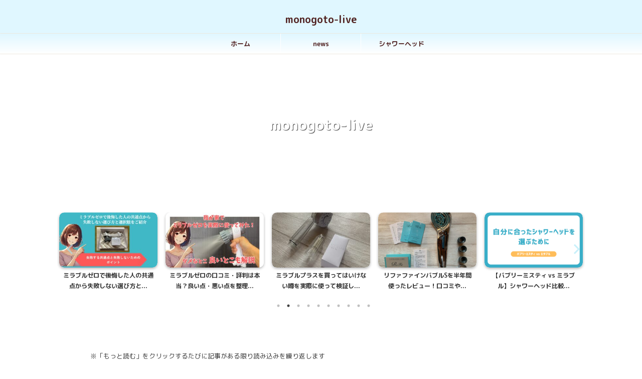

--- FILE ---
content_type: text/html; charset=UTF-8
request_url: https://uncrd.jp/
body_size: 15852
content:
<!DOCTYPE html>
<!--[if lt IE 7]>
<html class="ie6" lang="ja"> <![endif]-->
<!--[if IE 7]>
<html class="i7" lang="ja"> <![endif]-->
<!--[if IE 8]>
<html class="ie" lang="ja"> <![endif]-->
<!--[if gt IE 8]><!-->
<html lang="ja" class="s-navi-search-overlay header-bar-fixable">
	<!--<![endif]-->
	<head prefix="og: http://ogp.me/ns# fb: http://ogp.me/ns/fb# article: http://ogp.me/ns/article#">
				<meta charset="UTF-8" >
		<meta name="viewport" content="width=device-width,initial-scale=1.0,user-scalable=no,viewport-fit=cover">
		<meta name="format-detection" content="telephone=no" >
		<meta name="referrer" content="no-referrer-when-downgrade"/>

					<meta name="robots" content="index,follow">
		
		<link rel="alternate" type="application/rss+xml" title="monogoto-live RSS Feed" href="https://uncrd.jp/feed/" />
		<link rel="pingback" href="https://uncrd.jp/xmlrpc.php" >
		<!--[if lt IE 9]>
		<script src="https://uncrd.jp/wp-content/themes/affinger/js/html5shiv.js"></script>
		<![endif]-->
				<meta name='robots' content='max-image-preview:large' />
<title>monogoto-live</title>
<link rel='dns-prefetch' href='//webfonts.xserver.jp' />
<link rel='dns-prefetch' href='//ajax.googleapis.com' />
<style id='wp-img-auto-sizes-contain-inline-css' type='text/css'>
img:is([sizes=auto i],[sizes^="auto," i]){contain-intrinsic-size:3000px 1500px}
/*# sourceURL=wp-img-auto-sizes-contain-inline-css */
</style>
<style id='wp-emoji-styles-inline-css' type='text/css'>

	img.wp-smiley, img.emoji {
		display: inline !important;
		border: none !important;
		box-shadow: none !important;
		height: 1em !important;
		width: 1em !important;
		margin: 0 0.07em !important;
		vertical-align: -0.1em !important;
		background: none !important;
		padding: 0 !important;
	}
/*# sourceURL=wp-emoji-styles-inline-css */
</style>
<style id='wp-block-library-inline-css' type='text/css'>
:root{--wp-block-synced-color:#7a00df;--wp-block-synced-color--rgb:122,0,223;--wp-bound-block-color:var(--wp-block-synced-color);--wp-editor-canvas-background:#ddd;--wp-admin-theme-color:#007cba;--wp-admin-theme-color--rgb:0,124,186;--wp-admin-theme-color-darker-10:#006ba1;--wp-admin-theme-color-darker-10--rgb:0,107,160.5;--wp-admin-theme-color-darker-20:#005a87;--wp-admin-theme-color-darker-20--rgb:0,90,135;--wp-admin-border-width-focus:2px}@media (min-resolution:192dpi){:root{--wp-admin-border-width-focus:1.5px}}.wp-element-button{cursor:pointer}:root .has-very-light-gray-background-color{background-color:#eee}:root .has-very-dark-gray-background-color{background-color:#313131}:root .has-very-light-gray-color{color:#eee}:root .has-very-dark-gray-color{color:#313131}:root .has-vivid-green-cyan-to-vivid-cyan-blue-gradient-background{background:linear-gradient(135deg,#00d084,#0693e3)}:root .has-purple-crush-gradient-background{background:linear-gradient(135deg,#34e2e4,#4721fb 50%,#ab1dfe)}:root .has-hazy-dawn-gradient-background{background:linear-gradient(135deg,#faaca8,#dad0ec)}:root .has-subdued-olive-gradient-background{background:linear-gradient(135deg,#fafae1,#67a671)}:root .has-atomic-cream-gradient-background{background:linear-gradient(135deg,#fdd79a,#004a59)}:root .has-nightshade-gradient-background{background:linear-gradient(135deg,#330968,#31cdcf)}:root .has-midnight-gradient-background{background:linear-gradient(135deg,#020381,#2874fc)}:root{--wp--preset--font-size--normal:16px;--wp--preset--font-size--huge:42px}.has-regular-font-size{font-size:1em}.has-larger-font-size{font-size:2.625em}.has-normal-font-size{font-size:var(--wp--preset--font-size--normal)}.has-huge-font-size{font-size:var(--wp--preset--font-size--huge)}.has-text-align-center{text-align:center}.has-text-align-left{text-align:left}.has-text-align-right{text-align:right}.has-fit-text{white-space:nowrap!important}#end-resizable-editor-section{display:none}.aligncenter{clear:both}.items-justified-left{justify-content:flex-start}.items-justified-center{justify-content:center}.items-justified-right{justify-content:flex-end}.items-justified-space-between{justify-content:space-between}.screen-reader-text{border:0;clip-path:inset(50%);height:1px;margin:-1px;overflow:hidden;padding:0;position:absolute;width:1px;word-wrap:normal!important}.screen-reader-text:focus{background-color:#ddd;clip-path:none;color:#444;display:block;font-size:1em;height:auto;left:5px;line-height:normal;padding:15px 23px 14px;text-decoration:none;top:5px;width:auto;z-index:100000}html :where(.has-border-color){border-style:solid}html :where([style*=border-top-color]){border-top-style:solid}html :where([style*=border-right-color]){border-right-style:solid}html :where([style*=border-bottom-color]){border-bottom-style:solid}html :where([style*=border-left-color]){border-left-style:solid}html :where([style*=border-width]){border-style:solid}html :where([style*=border-top-width]){border-top-style:solid}html :where([style*=border-right-width]){border-right-style:solid}html :where([style*=border-bottom-width]){border-bottom-style:solid}html :where([style*=border-left-width]){border-left-style:solid}html :where(img[class*=wp-image-]){height:auto;max-width:100%}:where(figure){margin:0 0 1em}html :where(.is-position-sticky){--wp-admin--admin-bar--position-offset:var(--wp-admin--admin-bar--height,0px)}@media screen and (max-width:600px){html :where(.is-position-sticky){--wp-admin--admin-bar--position-offset:0px}}

/*# sourceURL=wp-block-library-inline-css */
</style><style id='global-styles-inline-css' type='text/css'>
:root{--wp--preset--aspect-ratio--square: 1;--wp--preset--aspect-ratio--4-3: 4/3;--wp--preset--aspect-ratio--3-4: 3/4;--wp--preset--aspect-ratio--3-2: 3/2;--wp--preset--aspect-ratio--2-3: 2/3;--wp--preset--aspect-ratio--16-9: 16/9;--wp--preset--aspect-ratio--9-16: 9/16;--wp--preset--color--black: #000000;--wp--preset--color--cyan-bluish-gray: #abb8c3;--wp--preset--color--white: #ffffff;--wp--preset--color--pale-pink: #f78da7;--wp--preset--color--vivid-red: #cf2e2e;--wp--preset--color--luminous-vivid-orange: #ff6900;--wp--preset--color--luminous-vivid-amber: #fcb900;--wp--preset--color--light-green-cyan: #eefaff;--wp--preset--color--vivid-green-cyan: #00d084;--wp--preset--color--pale-cyan-blue: #8ed1fc;--wp--preset--color--vivid-cyan-blue: #0693e3;--wp--preset--color--vivid-purple: #9b51e0;--wp--preset--color--soft-red: #e92f3d;--wp--preset--color--light-grayish-red: #fdf0f2;--wp--preset--color--vivid-yellow: #ffc107;--wp--preset--color--very-pale-yellow: #fffde7;--wp--preset--color--very-light-gray: #fafafa;--wp--preset--color--very-dark-gray: #313131;--wp--preset--color--original-color-a: #43a047;--wp--preset--color--original-color-b: #795548;--wp--preset--color--original-color-c: #ec407a;--wp--preset--color--original-color-d: #9e9d24;--wp--preset--gradient--vivid-cyan-blue-to-vivid-purple: linear-gradient(135deg,rgb(6,147,227) 0%,rgb(155,81,224) 100%);--wp--preset--gradient--light-green-cyan-to-vivid-green-cyan: linear-gradient(135deg,rgb(122,220,180) 0%,rgb(0,208,130) 100%);--wp--preset--gradient--luminous-vivid-amber-to-luminous-vivid-orange: linear-gradient(135deg,rgb(252,185,0) 0%,rgb(255,105,0) 100%);--wp--preset--gradient--luminous-vivid-orange-to-vivid-red: linear-gradient(135deg,rgb(255,105,0) 0%,rgb(207,46,46) 100%);--wp--preset--gradient--very-light-gray-to-cyan-bluish-gray: linear-gradient(135deg,rgb(238,238,238) 0%,rgb(169,184,195) 100%);--wp--preset--gradient--cool-to-warm-spectrum: linear-gradient(135deg,rgb(74,234,220) 0%,rgb(151,120,209) 20%,rgb(207,42,186) 40%,rgb(238,44,130) 60%,rgb(251,105,98) 80%,rgb(254,248,76) 100%);--wp--preset--gradient--blush-light-purple: linear-gradient(135deg,rgb(255,206,236) 0%,rgb(152,150,240) 100%);--wp--preset--gradient--blush-bordeaux: linear-gradient(135deg,rgb(254,205,165) 0%,rgb(254,45,45) 50%,rgb(107,0,62) 100%);--wp--preset--gradient--luminous-dusk: linear-gradient(135deg,rgb(255,203,112) 0%,rgb(199,81,192) 50%,rgb(65,88,208) 100%);--wp--preset--gradient--pale-ocean: linear-gradient(135deg,rgb(255,245,203) 0%,rgb(182,227,212) 50%,rgb(51,167,181) 100%);--wp--preset--gradient--electric-grass: linear-gradient(135deg,rgb(202,248,128) 0%,rgb(113,206,126) 100%);--wp--preset--gradient--midnight: linear-gradient(135deg,rgb(2,3,129) 0%,rgb(40,116,252) 100%);--wp--preset--font-size--small: .8em;--wp--preset--font-size--medium: 20px;--wp--preset--font-size--large: 1.5em;--wp--preset--font-size--x-large: 42px;--wp--preset--font-size--st-regular: 1em;--wp--preset--font-size--huge: 3em;--wp--preset--spacing--20: 0.44rem;--wp--preset--spacing--30: 0.67rem;--wp--preset--spacing--40: 1rem;--wp--preset--spacing--50: 1.5rem;--wp--preset--spacing--60: 2.25rem;--wp--preset--spacing--70: 3.38rem;--wp--preset--spacing--80: 5.06rem;--wp--preset--shadow--natural: 6px 6px 9px rgba(0, 0, 0, 0.2);--wp--preset--shadow--deep: 12px 12px 50px rgba(0, 0, 0, 0.4);--wp--preset--shadow--sharp: 6px 6px 0px rgba(0, 0, 0, 0.2);--wp--preset--shadow--outlined: 6px 6px 0px -3px rgb(255, 255, 255), 6px 6px rgb(0, 0, 0);--wp--preset--shadow--crisp: 6px 6px 0px rgb(0, 0, 0);}:where(.is-layout-flex){gap: 0.5em;}:where(.is-layout-grid){gap: 0.5em;}body .is-layout-flex{display: flex;}.is-layout-flex{flex-wrap: wrap;align-items: center;}.is-layout-flex > :is(*, div){margin: 0;}body .is-layout-grid{display: grid;}.is-layout-grid > :is(*, div){margin: 0;}:where(.wp-block-columns.is-layout-flex){gap: 2em;}:where(.wp-block-columns.is-layout-grid){gap: 2em;}:where(.wp-block-post-template.is-layout-flex){gap: 1.25em;}:where(.wp-block-post-template.is-layout-grid){gap: 1.25em;}.has-black-color{color: var(--wp--preset--color--black) !important;}.has-cyan-bluish-gray-color{color: var(--wp--preset--color--cyan-bluish-gray) !important;}.has-white-color{color: var(--wp--preset--color--white) !important;}.has-pale-pink-color{color: var(--wp--preset--color--pale-pink) !important;}.has-vivid-red-color{color: var(--wp--preset--color--vivid-red) !important;}.has-luminous-vivid-orange-color{color: var(--wp--preset--color--luminous-vivid-orange) !important;}.has-luminous-vivid-amber-color{color: var(--wp--preset--color--luminous-vivid-amber) !important;}.has-light-green-cyan-color{color: var(--wp--preset--color--light-green-cyan) !important;}.has-vivid-green-cyan-color{color: var(--wp--preset--color--vivid-green-cyan) !important;}.has-pale-cyan-blue-color{color: var(--wp--preset--color--pale-cyan-blue) !important;}.has-vivid-cyan-blue-color{color: var(--wp--preset--color--vivid-cyan-blue) !important;}.has-vivid-purple-color{color: var(--wp--preset--color--vivid-purple) !important;}.has-black-background-color{background-color: var(--wp--preset--color--black) !important;}.has-cyan-bluish-gray-background-color{background-color: var(--wp--preset--color--cyan-bluish-gray) !important;}.has-white-background-color{background-color: var(--wp--preset--color--white) !important;}.has-pale-pink-background-color{background-color: var(--wp--preset--color--pale-pink) !important;}.has-vivid-red-background-color{background-color: var(--wp--preset--color--vivid-red) !important;}.has-luminous-vivid-orange-background-color{background-color: var(--wp--preset--color--luminous-vivid-orange) !important;}.has-luminous-vivid-amber-background-color{background-color: var(--wp--preset--color--luminous-vivid-amber) !important;}.has-light-green-cyan-background-color{background-color: var(--wp--preset--color--light-green-cyan) !important;}.has-vivid-green-cyan-background-color{background-color: var(--wp--preset--color--vivid-green-cyan) !important;}.has-pale-cyan-blue-background-color{background-color: var(--wp--preset--color--pale-cyan-blue) !important;}.has-vivid-cyan-blue-background-color{background-color: var(--wp--preset--color--vivid-cyan-blue) !important;}.has-vivid-purple-background-color{background-color: var(--wp--preset--color--vivid-purple) !important;}.has-black-border-color{border-color: var(--wp--preset--color--black) !important;}.has-cyan-bluish-gray-border-color{border-color: var(--wp--preset--color--cyan-bluish-gray) !important;}.has-white-border-color{border-color: var(--wp--preset--color--white) !important;}.has-pale-pink-border-color{border-color: var(--wp--preset--color--pale-pink) !important;}.has-vivid-red-border-color{border-color: var(--wp--preset--color--vivid-red) !important;}.has-luminous-vivid-orange-border-color{border-color: var(--wp--preset--color--luminous-vivid-orange) !important;}.has-luminous-vivid-amber-border-color{border-color: var(--wp--preset--color--luminous-vivid-amber) !important;}.has-light-green-cyan-border-color{border-color: var(--wp--preset--color--light-green-cyan) !important;}.has-vivid-green-cyan-border-color{border-color: var(--wp--preset--color--vivid-green-cyan) !important;}.has-pale-cyan-blue-border-color{border-color: var(--wp--preset--color--pale-cyan-blue) !important;}.has-vivid-cyan-blue-border-color{border-color: var(--wp--preset--color--vivid-cyan-blue) !important;}.has-vivid-purple-border-color{border-color: var(--wp--preset--color--vivid-purple) !important;}.has-vivid-cyan-blue-to-vivid-purple-gradient-background{background: var(--wp--preset--gradient--vivid-cyan-blue-to-vivid-purple) !important;}.has-light-green-cyan-to-vivid-green-cyan-gradient-background{background: var(--wp--preset--gradient--light-green-cyan-to-vivid-green-cyan) !important;}.has-luminous-vivid-amber-to-luminous-vivid-orange-gradient-background{background: var(--wp--preset--gradient--luminous-vivid-amber-to-luminous-vivid-orange) !important;}.has-luminous-vivid-orange-to-vivid-red-gradient-background{background: var(--wp--preset--gradient--luminous-vivid-orange-to-vivid-red) !important;}.has-very-light-gray-to-cyan-bluish-gray-gradient-background{background: var(--wp--preset--gradient--very-light-gray-to-cyan-bluish-gray) !important;}.has-cool-to-warm-spectrum-gradient-background{background: var(--wp--preset--gradient--cool-to-warm-spectrum) !important;}.has-blush-light-purple-gradient-background{background: var(--wp--preset--gradient--blush-light-purple) !important;}.has-blush-bordeaux-gradient-background{background: var(--wp--preset--gradient--blush-bordeaux) !important;}.has-luminous-dusk-gradient-background{background: var(--wp--preset--gradient--luminous-dusk) !important;}.has-pale-ocean-gradient-background{background: var(--wp--preset--gradient--pale-ocean) !important;}.has-electric-grass-gradient-background{background: var(--wp--preset--gradient--electric-grass) !important;}.has-midnight-gradient-background{background: var(--wp--preset--gradient--midnight) !important;}.has-small-font-size{font-size: var(--wp--preset--font-size--small) !important;}.has-medium-font-size{font-size: var(--wp--preset--font-size--medium) !important;}.has-large-font-size{font-size: var(--wp--preset--font-size--large) !important;}.has-x-large-font-size{font-size: var(--wp--preset--font-size--x-large) !important;}
/*# sourceURL=global-styles-inline-css */
</style>

<style id='classic-theme-styles-inline-css' type='text/css'>
/*! This file is auto-generated */
.wp-block-button__link{color:#fff;background-color:#32373c;border-radius:9999px;box-shadow:none;text-decoration:none;padding:calc(.667em + 2px) calc(1.333em + 2px);font-size:1.125em}.wp-block-file__button{background:#32373c;color:#fff;text-decoration:none}
/*# sourceURL=/wp-includes/css/classic-themes.min.css */
</style>
<link rel='stylesheet' id='sbd-block-style-post-css' href='https://uncrd.jp/wp-content/plugins/simpleblogdesign-main/build/style-index.css?ver=1.2.6' type='text/css' media='all' />
<link rel='stylesheet' id='st-affiliate-manager-index-css' href='https://uncrd.jp/wp-content/plugins/st-affiliate-manager/Resources/assets/bundles/index.css?ver=d97910fa5c14ba02ba65' type='text/css' media='all' />
<link rel='stylesheet' id='st-pv-monitor-shortcode-css' href='https://uncrd.jp/wp-content/plugins/st-pv-monitor/Resources/assets/bundles/shortcode.css?ver=a20fd7f0b9c8fef4e545' type='text/css' media='all' />
<link rel='stylesheet' id='st-pv-monitor-index-css' href='https://uncrd.jp/wp-content/plugins/st-pv-monitor/Resources/assets/bundles/index.css?ver=2.2.1' type='text/css' media='all' />
<link rel='stylesheet' id='normalize-css' href='https://uncrd.jp/wp-content/themes/affinger/css/normalize.css?ver=1.5.9' type='text/css' media='all' />
<link rel='stylesheet' id='st_svg-css' href='https://uncrd.jp/wp-content/themes/affinger/st_svg/style.css?ver=6.9' type='text/css' media='all' />
<link rel='stylesheet' id='slick-css' href='https://uncrd.jp/wp-content/themes/affinger/vendor/slick/slick.css?ver=1.8.0' type='text/css' media='all' />
<link rel='stylesheet' id='slick-theme-css' href='https://uncrd.jp/wp-content/themes/affinger/vendor/slick/slick-theme.css?ver=1.8.0' type='text/css' media='all' />
<link rel='stylesheet' id='fonts-googleapis-roundedmplus1c-css' href='//fonts.googleapis.com/css?family=M+PLUS+Rounded+1c%3A400%2C700&#038;display=swap&#038;subset=japanese&#038;ver=6.9' type='text/css' media='all' />
<link rel='stylesheet' id='style-css' href='https://uncrd.jp/wp-content/themes/affinger/style.css?ver=6.9' type='text/css' media='all' />
<link rel='stylesheet' id='single-css' href='https://uncrd.jp/wp-content/themes/affinger/st-rankcss.php' type='text/css' media='all' />
<link rel='stylesheet' id='tablepress-default-css' href='https://uncrd.jp/wp-content/tablepress-combined.min.css?ver=14' type='text/css' media='all' />
<link rel='stylesheet' id='sbd_style-css' href='https://uncrd.jp/?sbd=1&#038;ver=6.9' type='text/css' media='all' />
<link rel='stylesheet' id='sbd-sroll-css-css' href='https://uncrd.jp/wp-content/plugins/simpleblogdesign-main/addon/scroll-hint/style.css?ver=20231011' type='text/css' media='all' />
<link rel='stylesheet' id='st-themecss-css' href='https://uncrd.jp/wp-content/themes/affinger/st-themecss-loader.php?ver=6.9' type='text/css' media='all' />
<script type="text/javascript" src="//ajax.googleapis.com/ajax/libs/jquery/1.11.3/jquery.min.js?ver=1.11.3" id="jquery-js"></script>
<script type="text/javascript" src="//webfonts.xserver.jp/js/xserverv3.js?fadein=0&amp;ver=2.0.9" id="typesquare_std-js"></script>
<link rel="https://api.w.org/" href="https://uncrd.jp/wp-json/" /><link rel="next" href="https://uncrd.jp/page/2/" />
<noscript><style>.lazyload[data-src]{display:none !important;}</style></noscript><style>.lazyload{background-image:none !important;}.lazyload:before{background-image:none !important;}</style><style type="text/css" id="custom-background-css">
body.custom-background { background-color: #ffffff; }
</style>
	<link rel="icon" href="https://uncrd.jp/wp-content/uploads/2024/10/monogoto-100x100.png" sizes="32x32" />
<link rel="icon" href="https://uncrd.jp/wp-content/uploads/2024/10/monogoto.png" sizes="192x192" />
<link rel="apple-touch-icon" href="https://uncrd.jp/wp-content/uploads/2024/10/monogoto.png" />
<meta name="msapplication-TileImage" content="https://uncrd.jp/wp-content/uploads/2024/10/monogoto.png" />
		
<!-- OGP -->

<meta property="og:type" content="website">
<meta property="og:title" content="monogoto-live">
<meta property="og:url" content="https://uncrd.jp">
<meta property="og:description" content="">
<meta property="og:site_name" content="monogoto-live">
<meta property="og:image" content="https://uncrd.jp/wp-content/themes/affinger/images/no-img.png">


<!-- /OGP -->
		


<script>
	(function (window, document, $, undefined) {
		'use strict';

		var SlideBox = (function () {
			/**
			 * @param $element
			 *
			 * @constructor
			 */
			function SlideBox($element) {
				this._$element = $element;
			}

			SlideBox.prototype.$content = function () {
				return this._$element.find('[data-st-slidebox-content]');
			};

			SlideBox.prototype.$toggle = function () {
				return this._$element.find('[data-st-slidebox-toggle]');
			};

			SlideBox.prototype.$icon = function () {
				return this._$element.find('[data-st-slidebox-icon]');
			};

			SlideBox.prototype.$text = function () {
				return this._$element.find('[data-st-slidebox-text]');
			};

			SlideBox.prototype.is_expanded = function () {
				return !!(this._$element.filter('[data-st-slidebox-expanded="true"]').length);
			};

			SlideBox.prototype.expand = function () {
				var self = this;

				this.$content().slideDown()
					.promise()
					.then(function () {
						var $icon = self.$icon();
						var $text = self.$text();

						$icon.removeClass($icon.attr('data-st-slidebox-icon-collapsed'))
							.addClass($icon.attr('data-st-slidebox-icon-expanded'))

						$text.text($text.attr('data-st-slidebox-text-expanded'))

						self._$element.removeClass('is-collapsed')
							.addClass('is-expanded');

						self._$element.attr('data-st-slidebox-expanded', 'true');
					});
			};

			SlideBox.prototype.collapse = function () {
				var self = this;

				this.$content().slideUp()
					.promise()
					.then(function () {
						var $icon = self.$icon();
						var $text = self.$text();

						$icon.removeClass($icon.attr('data-st-slidebox-icon-expanded'))
							.addClass($icon.attr('data-st-slidebox-icon-collapsed'))

						$text.text($text.attr('data-st-slidebox-text-collapsed'))

						self._$element.removeClass('is-expanded')
							.addClass('is-collapsed');

						self._$element.attr('data-st-slidebox-expanded', 'false');
					});
			};

			SlideBox.prototype.toggle = function () {
				if (this.is_expanded()) {
					this.collapse();
				} else {
					this.expand();
				}
			};

			SlideBox.prototype.add_event_listeners = function () {
				var self = this;

				this.$toggle().on('click', function (event) {
					self.toggle();
				});
			};

			SlideBox.prototype.initialize = function () {
				this.add_event_listeners();
			};

			return SlideBox;
		}());

		function on_ready() {
			var slideBoxes = [];

			$('[data-st-slidebox]').each(function () {
				var $element = $(this);
				var slideBox = new SlideBox($element);

				slideBoxes.push(slideBox);

				slideBox.initialize();
			});

			return slideBoxes;
		}

		$(on_ready);
	}(window, window.document, jQuery));
</script>


<script>
	(function (window, document, $, undefined) {
		'use strict';

		$(function(){
			/* 第一階層のみの目次にクラスを挿入 */
			$("#toc_container:not(:has(ul ul))").addClass("only-toc");
			/* アコーディオンメニュー内のカテゴリーにクラス追加 */
			$(".st-ac-box ul:has(.cat-item)").each(function(){
				$(this).addClass("st-ac-cat");
			});
		});
	}(window, window.document, jQuery));
</script>

<script>
	(function (window, document, $, undefined) {
		'use strict';

		$(function(){
									$('.st-star').parent('.rankh4').css('padding-bottom','5px'); // スターがある場合のランキング見出し調整
		});
	}(window, window.document, jQuery));
</script>

	<script>
		(function (window, document, $, undefined) {
			'use strict';

			var largeScreen = window.matchMedia('screen and (min-width: 960px)');

			function resetStickyPosition() {
				$('.st-sticky, thead th, thead td').css('top', '');
			}

			/**
			 * position: sticky を調整する
			 */
			function updateStickyPosition() {
				var $headerBar      = $('#s-navi dl.acordion');
				var headerBarHeight = $headerBar.height();
				var scrollTop       = $(window).scrollTop();

				$('.st-sticky, thead th, thead td').each(function (index, element) {
					var $element = $(element);
					var tagName  = $element.prop('nodeName');
					var elementTop;

					if (tagName === 'TH' || tagName === 'TD') {
						if ($element.closest('.scroll-box').length) {  // .scroll-box は親要素が基準になるため除外
							return;
						}

						elementTop = $element.parent('tr').offset().top;
					} else {
						elementTop = $element.offset().top;
					}

					if (scrollTop + headerBarHeight > elementTop) {
						if (parseInt($element.css('top'), 10) !== headerBarHeight) {
							$element.css('top', headerBarHeight);
						}
					} else {
						$element.css('top', '');
					}
				});
			}

			function resetContentPosition() {
				$('header').css('padding-top', '');
				$('#headbox-bg').css('margin-top', '');
			}

			/**
			 * ヘッダーの高さ分だけコンテンツを下げる
			 */
			function fixContentPosition() {
				var $headerBar = $('#s-navi dl.acordion');
				var height     = $headerBar.height();

				$headerBar.css('padding-top', height);
				$headerBar.css('margin-top', -height);
			}

			function onScroll() {
				updateStickyPosition();
			}

			function onLargeScreen() {
				$(window).off('scroll', onScroll);

				resetContentPosition();
				resetStickyPosition();
			}

			function onSmallScreen() {
				$(window).on('scroll', onScroll);

				fixContentPosition();
				updateStickyPosition();
			}

			function initialize() {
				largeScreen.addListener(function (mql) {
					if (mql.matches) {
						onLargeScreen();
					} else {
						onSmallScreen();
					}
				});

				if (largeScreen.matches) {
					onLargeScreen();
				} else {
					onSmallScreen();
				}
			}

			$(function () {
				initialize();
			});
		}(window, window.document, jQuery));

		/* スクロールでCSSクラスを付与 */
		(function (window, document, $, undefined) {
			'use strict';

			$(function() {
				$( window ).scroll( function () {
					if ( $(this).scrollTop() > 100 ) {
						$('#s-navi dl.acordion').addClass('ac-shadow');
					} else {
						$('#s-navi dl.acordion').removeClass('ac-shadow');
					}
				});
			});
		}(window, window.document, jQuery));

	</script>


	<script>
		(function (window, document, $, undefined) {
			'use strict';

			$(function() {
				$('.is-style-st-paragraph-kaiwa').wrapInner('<span class="st-paragraph-kaiwa-text">');
			});
		}(window, window.document, jQuery));
	</script>

	<script>
		(function (window, document, $, undefined) {
			'use strict';

			$(function() {
				$('.is-style-st-paragraph-kaiwa-b').wrapInner('<span class="st-paragraph-kaiwa-text">');
			});
		}(window, window.document, jQuery));
	</script>

<script>
	/* Gutenbergスタイルを調整 */
	(function (window, document, $, undefined) {
		'use strict';

		$(function() {
			$( '[class^="is-style-st-paragraph-"],[class*=" is-style-st-paragraph-"]' ).wrapInner( '<span class="st-noflex"></span>' );
		});
	}(window, window.document, jQuery));
</script>

	<script>
		(function (window, document, $, undefined) {
			'use strict';

			/*
			$(function () {
				var display = function () {
					if ($(this).scrollTop() > 500) { //scroll量
						$("#footer-ad-box").slideDown(700);
					} else {
						$("#footer-ad-box").slideUp(700);
					}
				};
				$(window).on("scroll", display);
				//click
				$("#footer-ad-box .close a").click(function(){
					$("#footer-ad-box").slideUp(700);
					$("p.footer-ad-btn").fadeIn();
					$(window).off("scroll", display);
				});
				$("p.footer-ad-btn").click(function(){
					$("p.footer-ad-btn").fadeOut(1000);
					$("#footer-ad-box").slideDown(700);
				});
			});
			*/
			$(function(){
				$('main .entry-content').append('<div class="st-trigger-ad"></div>');
				var display = function () {
					$(".st-trigger-ad").each(function(){
						var imgPos = $(this).offset().top;
						var windowScroll = $(window).scrollTop();
						var windowHeight = $(window).height();
						if ( windowScroll > imgPos - windowHeight + windowHeight/5 ){
							$("#page-top").addClass("smanone");
							$("#footer-ad-box").slideDown(700);
							$(window).off("scroll", display);
						} else {
							//$("#footer-ad-box").slideUp(700);
						}
					});
				};
				$(window).on("scroll", display);
			});

			$(function () {
				//click
				$("#footer-ad-box .close a").click(function(){
					$("#page-top").removeClass("smanone");
					$("#footer-ad-box").slideUp(700);
					$("p.footer-ad-btn").fadeIn();
					$(window).off("scroll", display);
				});
				$("p.footer-ad-btn").click(function(){
					$("#page-top").addClass("smanone");
					$("p.footer-ad-btn").fadeOut(1000);
					$("#footer-ad-box").slideDown(700);
				});
			});
		}(window, window.document, jQuery));
	</script>



			</head>
	<body ontouchstart="" class="home blog custom-background wp-theme-affinger front-page" >				<div id="st-ami">
				<div id="wrapper" class="colum1" ontouchstart="">
				<div id="wrapper-in">

					

<header id="st-headwide">
	<div id="header-full">
		<div id="headbox-bg">
			<div id="headbox">

					<nav id="s-navi" class="pcnone" data-st-nav data-st-nav-type="fixed">
		<dl class="acordion is-active" data-st-nav-primary>
			<dt class="trigger">
				<p class="acordion_button"><span class="op op-menu"><i class="st-fa st-svg-menu_thin"></i></span></p>

									<p class="acordion_button acordion_button_search"><span class="op op-search"><i class="st-fa st-svg-search_s op-search-close_thin"></i></span></p>
				
									<div id="st-mobile-logo"></div>
				
				<!-- 追加メニュー -->
				
				<!-- 追加メニュー2 -->
				
			</dt>

			<dd class="acordion_tree">
				<div class="acordion_tree_content">

											<div class="st-ac-box">
							<div id="search-2" class="st-widgets-box ac-widgets-top widget_search"><div id="search" class="search-custom-d">
	<form method="get" id="searchform" action="https://uncrd.jp/">
		<label class="hidden" for="s">
					</label>
		<input type="text" placeholder="検索" value="" name="s" id="s" />
		<input type="submit" value="&#xf002;" class="st-fa" id="searchsubmit" />
	</form>
</div>
<!-- /stinger -->
</div>						</div>
					
					<div class="menu-%e3%82%b9%e3%83%a9%e3%82%a4%e3%83%89-container"><ul id="menu-%e3%82%b9%e3%83%a9%e3%82%a4%e3%83%89" class="menu"><li id="menu-item-305" class="menu-item menu-item-type-custom menu-item-object-custom current-menu-item current_page_item menu-item-home menu-item-305"><a href="https://uncrd.jp/" aria-current="page"><span class="menu-item-label">ホーム</span></a></li>
<li id="menu-item-303" class="menu-item menu-item-type-taxonomy menu-item-object-category menu-item-303"><a href="https://uncrd.jp/category/news/"><span class="menu-item-label">news</span></a></li>
<li id="menu-item-304" class="menu-item menu-item-type-taxonomy menu-item-object-category menu-item-304"><a href="https://uncrd.jp/category/%e3%82%b7%e3%83%a3%e3%83%af%e3%83%bc%e3%83%98%e3%83%83%e3%83%89/"><span class="menu-item-label">シャワーヘッド</span></a></li>
</ul></div>
					<div class="clear"></div>

					
				</div>
			</dd>

							<dd class="acordion_search">
					<div class="acordion_search_content">
													<div id="search" class="search-custom-d">
	<form method="get" id="searchform" action="https://uncrd.jp/">
		<label class="hidden" for="s">
					</label>
		<input type="text" placeholder="検索" value="" name="s" id="s" />
		<input type="submit" value="&#xf002;" class="st-fa" id="searchsubmit" />
	</form>
</div>
<!-- /stinger -->
											</div>
				</dd>
					</dl>

					</nav>

									<div id="header-l">
						
						<div id="st-text-logo">
							
    
		
			<!-- キャプション -->
			
									<h1 class="descr sitenametop">
         		       	         		   	</h1>
				
			
			<!-- ロゴ又はブログ名 -->
			          		  <p class="sitename"><a href="https://uncrd.jp/">
              		                  		    monogoto-live               		           		  </a></p>
        				<!-- ロゴ又はブログ名ここまで -->

		
	
						</div>
					</div><!-- /#header-l -->
				
				<div id="header-r" class="smanone">
					
				</div><!-- /#header-r -->

			</div><!-- /#headbox -->
		</div><!-- /#headbox-bg clearfix -->

		
		
		
		
			

			<div id="gazou-wide">
					<div id="st-menubox">
			<div id="st-menuwide">
				<nav class="smanone clearfix"><ul id="menu-%e3%83%98%e3%83%83%e3%83%80%e3%83%bc%e3%83%a1%e3%83%8b%e3%83%a5%e3%83%bc" class="menu"><li id="menu-item-580" class="menu-item menu-item-type-custom menu-item-object-custom current-menu-item current_page_item menu-item-home menu-item-580"><a href="https://uncrd.jp/" aria-current="page">ホーム</a></li>
<li id="menu-item-581" class="menu-item menu-item-type-taxonomy menu-item-object-category menu-item-581"><a href="https://uncrd.jp/category/news/">news</a></li>
<li id="menu-item-582" class="menu-item menu-item-type-taxonomy menu-item-object-category menu-item-582"><a href="https://uncrd.jp/category/%e3%82%b7%e3%83%a3%e3%83%af%e3%83%bc%e3%83%98%e3%83%83%e3%83%89/">シャワーヘッド</a></li>
</ul></nav>			</div>
		</div>
										<div id="st-headerbox">
						<div id="st-header" class="post st-header-content">
							<p class="st-designfont st-web-font " style="font-size:180%;color: #fff;text-shadow:1px 1px 1px #424242;font-weight:bold;margin: 0 0 20px 0;">monogoto-live</p>
						</div>
					</div>
									</div>
		
	</div><!-- #header-full -->

	
	<div id="st-header-under-widgets-box-wrap">
		<div id="st-header-under-widgets-box">
							<div id="st-header-bottom-category">
					

	<div class="slider post-slider content-post-slider has-date has-more is-center-mode is-fullsize is-fullsize-text"
	     data-slick="{&quot;slidesToShow&quot;:5,&quot;adaptiveHeight&quot;:true,&quot;autoplay&quot;:true,&quot;dots&quot;:true,&quot;responsive&quot;:[{&quot;breakpoint&quot;:960,&quot;settings&quot;:{&quot;slidesToShow&quot;:3}},{&quot;breakpoint&quot;:560,&quot;settings&quot;:{&quot;slidesToShow&quot;:1,&quot;centerMode&quot;:true,&quot;centerPadding&quot;:&quot;80px&quot;}}],&quot;centerMode&quot;:false}">
		
			
			<div class="slider-item post-slide">
				<div class="post-slide-image">
					
											<a href="https://uncrd.jp/mirablemayoi/">
							<img width="1200" height="675" src="[data-uri]" class="attachment-full size-full wp-post-image lazyload" alt="" decoding="async" fetchpriority="high"   data-src="https://uncrd.jp/wp-content/uploads/2026/01/ミラブルゼロで迷っている人へ.jpg" data-srcset="https://uncrd.jp/wp-content/uploads/2026/01/ミラブルゼロで迷っている人へ.jpg 1200w, https://uncrd.jp/wp-content/uploads/2026/01/ミラブルゼロで迷っている人へ-300x169.jpg 300w, https://uncrd.jp/wp-content/uploads/2026/01/ミラブルゼロで迷っている人へ-1024x576.jpg 1024w, https://uncrd.jp/wp-content/uploads/2026/01/ミラブルゼロで迷っている人へ-768x432.jpg 768w" data-sizes="auto" data-eio-rwidth="1200" data-eio-rheight="675" /><noscript><img width="1200" height="675" src="https://uncrd.jp/wp-content/uploads/2026/01/ミラブルゼロで迷っている人へ.jpg" class="attachment-full size-full wp-post-image" alt="" decoding="async" fetchpriority="high" srcset="https://uncrd.jp/wp-content/uploads/2026/01/ミラブルゼロで迷っている人へ.jpg 1200w, https://uncrd.jp/wp-content/uploads/2026/01/ミラブルゼロで迷っている人へ-300x169.jpg 300w, https://uncrd.jp/wp-content/uploads/2026/01/ミラブルゼロで迷っている人へ-1024x576.jpg 1024w, https://uncrd.jp/wp-content/uploads/2026/01/ミラブルゼロで迷っている人へ-768x432.jpg 768w" sizes="(max-width: 1200px) 100vw, 1200px" data-eio="l" /></noscript>						</a>
					
				</div>
									<div class="post-slide-body">
						<div class="post-slide-text">
							<p class="post-slide-title"><a href="https://uncrd.jp/mirablemayoi/">ミラブルゼロで迷ってる？買わない選択の判断基準</a></p>
						</div>

											</div>
							</div>
		
			
			<div class="slider-item post-slide">
				<div class="post-slide-image">
					
											<a href="https://uncrd.jp/mirablekoukai/">
							<img width="2240" height="1260" src="[data-uri]" class="attachment-full size-full wp-post-image lazyload" alt="" decoding="async"   data-src="https://uncrd.jp/wp-content/uploads/2025/06/ミラブルゼロで後悔した人の共通点から失敗しない選び方と選択肢をご紹介.jpg" data-srcset="https://uncrd.jp/wp-content/uploads/2025/06/ミラブルゼロで後悔した人の共通点から失敗しない選び方と選択肢をご紹介.jpg 2240w, https://uncrd.jp/wp-content/uploads/2025/06/ミラブルゼロで後悔した人の共通点から失敗しない選び方と選択肢をご紹介-300x169.jpg 300w, https://uncrd.jp/wp-content/uploads/2025/06/ミラブルゼロで後悔した人の共通点から失敗しない選び方と選択肢をご紹介-1024x576.jpg 1024w, https://uncrd.jp/wp-content/uploads/2025/06/ミラブルゼロで後悔した人の共通点から失敗しない選び方と選択肢をご紹介-768x432.jpg 768w, https://uncrd.jp/wp-content/uploads/2025/06/ミラブルゼロで後悔した人の共通点から失敗しない選び方と選択肢をご紹介-1536x864.jpg 1536w, https://uncrd.jp/wp-content/uploads/2025/06/ミラブルゼロで後悔した人の共通点から失敗しない選び方と選択肢をご紹介-2048x1152.jpg 2048w" data-sizes="auto" data-eio-rwidth="2240" data-eio-rheight="1260" /><noscript><img width="2240" height="1260" src="https://uncrd.jp/wp-content/uploads/2025/06/ミラブルゼロで後悔した人の共通点から失敗しない選び方と選択肢をご紹介.jpg" class="attachment-full size-full wp-post-image" alt="" decoding="async" srcset="https://uncrd.jp/wp-content/uploads/2025/06/ミラブルゼロで後悔した人の共通点から失敗しない選び方と選択肢をご紹介.jpg 2240w, https://uncrd.jp/wp-content/uploads/2025/06/ミラブルゼロで後悔した人の共通点から失敗しない選び方と選択肢をご紹介-300x169.jpg 300w, https://uncrd.jp/wp-content/uploads/2025/06/ミラブルゼロで後悔した人の共通点から失敗しない選び方と選択肢をご紹介-1024x576.jpg 1024w, https://uncrd.jp/wp-content/uploads/2025/06/ミラブルゼロで後悔した人の共通点から失敗しない選び方と選択肢をご紹介-768x432.jpg 768w, https://uncrd.jp/wp-content/uploads/2025/06/ミラブルゼロで後悔した人の共通点から失敗しない選び方と選択肢をご紹介-1536x864.jpg 1536w, https://uncrd.jp/wp-content/uploads/2025/06/ミラブルゼロで後悔した人の共通点から失敗しない選び方と選択肢をご紹介-2048x1152.jpg 2048w" sizes="(max-width: 2240px) 100vw, 2240px" data-eio="l" /></noscript>						</a>
					
				</div>
									<div class="post-slide-body">
						<div class="post-slide-text">
							<p class="post-slide-title"><a href="https://uncrd.jp/mirablekoukai/">ミラブルゼロで後悔した人の共通点から失敗しない選び方と...</a></p>
						</div>

											</div>
							</div>
		
			
			<div class="slider-item post-slide">
				<div class="post-slide-image">
					
											<a href="https://uncrd.jp/mirablezerohyouban/">
							<img width="1366" height="768" src="[data-uri]" class="attachment-full size-full wp-post-image lazyload" alt="" decoding="async"   data-src="https://uncrd.jp/wp-content/uploads/2025/03/ミラブルゼロを使ってみた我が家のレビュー.jpg" data-srcset="https://uncrd.jp/wp-content/uploads/2025/03/ミラブルゼロを使ってみた我が家のレビュー.jpg 1366w, https://uncrd.jp/wp-content/uploads/2025/03/ミラブルゼロを使ってみた我が家のレビュー-300x169.jpg 300w, https://uncrd.jp/wp-content/uploads/2025/03/ミラブルゼロを使ってみた我が家のレビュー-1024x576.jpg 1024w, https://uncrd.jp/wp-content/uploads/2025/03/ミラブルゼロを使ってみた我が家のレビュー-768x432.jpg 768w" data-sizes="auto" data-eio-rwidth="1366" data-eio-rheight="768" /><noscript><img width="1366" height="768" src="https://uncrd.jp/wp-content/uploads/2025/03/ミラブルゼロを使ってみた我が家のレビュー.jpg" class="attachment-full size-full wp-post-image" alt="" decoding="async" srcset="https://uncrd.jp/wp-content/uploads/2025/03/ミラブルゼロを使ってみた我が家のレビュー.jpg 1366w, https://uncrd.jp/wp-content/uploads/2025/03/ミラブルゼロを使ってみた我が家のレビュー-300x169.jpg 300w, https://uncrd.jp/wp-content/uploads/2025/03/ミラブルゼロを使ってみた我が家のレビュー-1024x576.jpg 1024w, https://uncrd.jp/wp-content/uploads/2025/03/ミラブルゼロを使ってみた我が家のレビュー-768x432.jpg 768w" sizes="(max-width: 1366px) 100vw, 1366px" data-eio="l" /></noscript>						</a>
					
				</div>
									<div class="post-slide-body">
						<div class="post-slide-text">
							<p class="post-slide-title"><a href="https://uncrd.jp/mirablezerohyouban/">ミラブルゼロの口コミ・評判は本当？良い点・悪い点を整理...</a></p>
						</div>

											</div>
							</div>
		
			
			<div class="slider-item post-slide">
				<div class="post-slide-image">
					
											<a href="https://uncrd.jp/mirableplus-kuchikomi/">
							<img width="2560" height="1920" src="[data-uri]" class="attachment-full size-full wp-post-image lazyload" alt="" decoding="async"   data-src="https://uncrd.jp/wp-content/uploads/2024/06/IMG_6293-scaled.jpeg" data-srcset="https://uncrd.jp/wp-content/uploads/2024/06/IMG_6293-scaled.jpeg 2560w, https://uncrd.jp/wp-content/uploads/2024/06/IMG_6293-300x225.jpeg 300w, https://uncrd.jp/wp-content/uploads/2024/06/IMG_6293-1024x768.jpeg 1024w, https://uncrd.jp/wp-content/uploads/2024/06/IMG_6293-768x576.jpeg 768w, https://uncrd.jp/wp-content/uploads/2024/06/IMG_6293-1536x1152.jpeg 1536w, https://uncrd.jp/wp-content/uploads/2024/06/IMG_6293-2048x1536.jpeg 2048w" data-sizes="auto" data-eio-rwidth="2560" data-eio-rheight="1920" /><noscript><img width="2560" height="1920" src="https://uncrd.jp/wp-content/uploads/2024/06/IMG_6293-scaled.jpeg" class="attachment-full size-full wp-post-image" alt="" decoding="async" srcset="https://uncrd.jp/wp-content/uploads/2024/06/IMG_6293-scaled.jpeg 2560w, https://uncrd.jp/wp-content/uploads/2024/06/IMG_6293-300x225.jpeg 300w, https://uncrd.jp/wp-content/uploads/2024/06/IMG_6293-1024x768.jpeg 1024w, https://uncrd.jp/wp-content/uploads/2024/06/IMG_6293-768x576.jpeg 768w, https://uncrd.jp/wp-content/uploads/2024/06/IMG_6293-1536x1152.jpeg 1536w, https://uncrd.jp/wp-content/uploads/2024/06/IMG_6293-2048x1536.jpeg 2048w" sizes="(max-width: 2560px) 100vw, 2560px" data-eio="l" /></noscript>						</a>
					
				</div>
									<div class="post-slide-body">
						<div class="post-slide-text">
							<p class="post-slide-title"><a href="https://uncrd.jp/mirableplus-kuchikomi/">ミラブルプラスを買ってはいけない噂を実際に使って検証し...</a></p>
						</div>

											</div>
							</div>
		
			
			<div class="slider-item post-slide">
				<div class="post-slide-image">
					
											<a href="https://uncrd.jp/refas-review/">
							<img width="1440" height="1080" src="[data-uri]" class="attachment-full size-full wp-post-image lazyload" alt="" decoding="async"   data-src="https://uncrd.jp/wp-content/uploads/2024/09/IMG_7364.jpeg" data-srcset="https://uncrd.jp/wp-content/uploads/2024/09/IMG_7364.jpeg 1440w, https://uncrd.jp/wp-content/uploads/2024/09/IMG_7364-300x225.jpeg 300w, https://uncrd.jp/wp-content/uploads/2024/09/IMG_7364-1024x768.jpeg 1024w, https://uncrd.jp/wp-content/uploads/2024/09/IMG_7364-768x576.jpeg 768w" data-sizes="auto" data-eio-rwidth="1440" data-eio-rheight="1080" /><noscript><img width="1440" height="1080" src="https://uncrd.jp/wp-content/uploads/2024/09/IMG_7364.jpeg" class="attachment-full size-full wp-post-image" alt="" decoding="async" srcset="https://uncrd.jp/wp-content/uploads/2024/09/IMG_7364.jpeg 1440w, https://uncrd.jp/wp-content/uploads/2024/09/IMG_7364-300x225.jpeg 300w, https://uncrd.jp/wp-content/uploads/2024/09/IMG_7364-1024x768.jpeg 1024w, https://uncrd.jp/wp-content/uploads/2024/09/IMG_7364-768x576.jpeg 768w" sizes="(max-width: 1440px) 100vw, 1440px" data-eio="l" /></noscript>						</a>
					
				</div>
									<div class="post-slide-body">
						<div class="post-slide-text">
							<p class="post-slide-title"><a href="https://uncrd.jp/refas-review/">リファファインバブルSを半年間使ったレビュー！口コミや...</a></p>
						</div>

											</div>
							</div>
		
			
			<div class="slider-item post-slide">
				<div class="post-slide-image">
					
											<a href="https://uncrd.jp/babuvsmirable/">
							<img width="1280" height="720" src="[data-uri]" class="attachment-full size-full wp-post-image lazyload" alt="" decoding="async"   data-src="https://uncrd.jp/wp-content/uploads/2024/08/水色-白-黄色-シンプル-航空券-ホテル-ブログ-YouTube-サムネイル-2.png" data-srcset="https://uncrd.jp/wp-content/uploads/2024/08/水色-白-黄色-シンプル-航空券-ホテル-ブログ-YouTube-サムネイル-2.png 1280w, https://uncrd.jp/wp-content/uploads/2024/08/水色-白-黄色-シンプル-航空券-ホテル-ブログ-YouTube-サムネイル-2-300x169.png 300w, https://uncrd.jp/wp-content/uploads/2024/08/水色-白-黄色-シンプル-航空券-ホテル-ブログ-YouTube-サムネイル-2-1024x576.png 1024w, https://uncrd.jp/wp-content/uploads/2024/08/水色-白-黄色-シンプル-航空券-ホテル-ブログ-YouTube-サムネイル-2-768x432.png 768w" data-sizes="auto" data-eio-rwidth="1280" data-eio-rheight="720" /><noscript><img width="1280" height="720" src="https://uncrd.jp/wp-content/uploads/2024/08/水色-白-黄色-シンプル-航空券-ホテル-ブログ-YouTube-サムネイル-2.png" class="attachment-full size-full wp-post-image" alt="" decoding="async" srcset="https://uncrd.jp/wp-content/uploads/2024/08/水色-白-黄色-シンプル-航空券-ホテル-ブログ-YouTube-サムネイル-2.png 1280w, https://uncrd.jp/wp-content/uploads/2024/08/水色-白-黄色-シンプル-航空券-ホテル-ブログ-YouTube-サムネイル-2-300x169.png 300w, https://uncrd.jp/wp-content/uploads/2024/08/水色-白-黄色-シンプル-航空券-ホテル-ブログ-YouTube-サムネイル-2-1024x576.png 1024w, https://uncrd.jp/wp-content/uploads/2024/08/水色-白-黄色-シンプル-航空券-ホテル-ブログ-YouTube-サムネイル-2-768x432.png 768w" sizes="(max-width: 1280px) 100vw, 1280px" data-eio="l" /></noscript>						</a>
					
				</div>
									<div class="post-slide-body">
						<div class="post-slide-text">
							<p class="post-slide-title"><a href="https://uncrd.jp/babuvsmirable/">【バブリーミスティ vs ミラブル】シャワーヘッド比較...</a></p>
						</div>

											</div>
							</div>
		
			
			<div class="slider-item post-slide">
				<div class="post-slide-image">
					
											<a href="https://uncrd.jp/mirable-hellokity/">
							<img width="1366" height="768" src="[data-uri]" class="attachment-full size-full wp-post-image lazyload" alt="" decoding="async"   data-src="https://uncrd.jp/wp-content/uploads/2024/06/IMG_6173.png" data-srcset="https://uncrd.jp/wp-content/uploads/2024/06/IMG_6173.png 1366w, https://uncrd.jp/wp-content/uploads/2024/06/IMG_6173-300x169.png 300w, https://uncrd.jp/wp-content/uploads/2024/06/IMG_6173-1024x576.png 1024w, https://uncrd.jp/wp-content/uploads/2024/06/IMG_6173-768x432.png 768w" data-sizes="auto" data-eio-rwidth="1366" data-eio-rheight="768" /><noscript><img width="1366" height="768" src="https://uncrd.jp/wp-content/uploads/2024/06/IMG_6173.png" class="attachment-full size-full wp-post-image" alt="" decoding="async" srcset="https://uncrd.jp/wp-content/uploads/2024/06/IMG_6173.png 1366w, https://uncrd.jp/wp-content/uploads/2024/06/IMG_6173-300x169.png 300w, https://uncrd.jp/wp-content/uploads/2024/06/IMG_6173-1024x576.png 1024w, https://uncrd.jp/wp-content/uploads/2024/06/IMG_6173-768x432.png 768w" sizes="(max-width: 1366px) 100vw, 1366px" data-eio="l" /></noscript>						</a>
					
				</div>
									<div class="post-slide-body">
						<div class="post-slide-text">
							<p class="post-slide-title"><a href="https://uncrd.jp/mirable-hellokity/">可愛さと実用性の両立！ミラブルのハローキティでバスタイ...</a></p>
						</div>

											</div>
							</div>
		
			
			<div class="slider-item post-slide">
				<div class="post-slide-image">
					
											<a href="https://uncrd.jp/mirabule-jumyou/">
							<img width="1280" height="720" src="[data-uri]" class="attachment-full size-full wp-post-image lazyload" alt="" decoding="async"   data-src="https://uncrd.jp/wp-content/uploads/2024/07/水色-白-黄色-シンプル-航空券-ホテル-ブログ-YouTube-サムネイル-1.png" data-srcset="https://uncrd.jp/wp-content/uploads/2024/07/水色-白-黄色-シンプル-航空券-ホテル-ブログ-YouTube-サムネイル-1.png 1280w, https://uncrd.jp/wp-content/uploads/2024/07/水色-白-黄色-シンプル-航空券-ホテル-ブログ-YouTube-サムネイル-1-300x169.png 300w, https://uncrd.jp/wp-content/uploads/2024/07/水色-白-黄色-シンプル-航空券-ホテル-ブログ-YouTube-サムネイル-1-1024x576.png 1024w, https://uncrd.jp/wp-content/uploads/2024/07/水色-白-黄色-シンプル-航空券-ホテル-ブログ-YouTube-サムネイル-1-768x432.png 768w" data-sizes="auto" data-eio-rwidth="1280" data-eio-rheight="720" /><noscript><img width="1280" height="720" src="https://uncrd.jp/wp-content/uploads/2024/07/水色-白-黄色-シンプル-航空券-ホテル-ブログ-YouTube-サムネイル-1.png" class="attachment-full size-full wp-post-image" alt="" decoding="async" srcset="https://uncrd.jp/wp-content/uploads/2024/07/水色-白-黄色-シンプル-航空券-ホテル-ブログ-YouTube-サムネイル-1.png 1280w, https://uncrd.jp/wp-content/uploads/2024/07/水色-白-黄色-シンプル-航空券-ホテル-ブログ-YouTube-サムネイル-1-300x169.png 300w, https://uncrd.jp/wp-content/uploads/2024/07/水色-白-黄色-シンプル-航空券-ホテル-ブログ-YouTube-サムネイル-1-1024x576.png 1024w, https://uncrd.jp/wp-content/uploads/2024/07/水色-白-黄色-シンプル-航空券-ホテル-ブログ-YouTube-サムネイル-1-768x432.png 768w" sizes="(max-width: 1280px) 100vw, 1280px" data-eio="l" /></noscript>						</a>
					
				</div>
									<div class="post-slide-body">
						<div class="post-slide-text">
							<p class="post-slide-title"><a href="https://uncrd.jp/mirabule-jumyou/">ミラブルシャワーヘッドの寿命はどのくらい？長持ちさせる...</a></p>
						</div>

											</div>
							</div>
		
			
			<div class="slider-item post-slide">
				<div class="post-slide-image">
					
											<a href="https://uncrd.jp/refamiraburu-nikibi/">
							<img width="1366" height="768" src="[data-uri]" class="attachment-full size-full wp-post-image lazyload" alt="" decoding="async"   data-src="https://uncrd.jp/wp-content/uploads/2024/07/シャワーヘッド-交換できないタイプへの対応策は-2.png" data-srcset="https://uncrd.jp/wp-content/uploads/2024/07/シャワーヘッド-交換できないタイプへの対応策は-2.png 1366w, https://uncrd.jp/wp-content/uploads/2024/07/シャワーヘッド-交換できないタイプへの対応策は-2-300x169.png 300w, https://uncrd.jp/wp-content/uploads/2024/07/シャワーヘッド-交換できないタイプへの対応策は-2-1024x576.png 1024w, https://uncrd.jp/wp-content/uploads/2024/07/シャワーヘッド-交換できないタイプへの対応策は-2-768x432.png 768w" data-sizes="auto" data-eio-rwidth="1366" data-eio-rheight="768" /><noscript><img width="1366" height="768" src="https://uncrd.jp/wp-content/uploads/2024/07/シャワーヘッド-交換できないタイプへの対応策は-2.png" class="attachment-full size-full wp-post-image" alt="" decoding="async" srcset="https://uncrd.jp/wp-content/uploads/2024/07/シャワーヘッド-交換できないタイプへの対応策は-2.png 1366w, https://uncrd.jp/wp-content/uploads/2024/07/シャワーヘッド-交換できないタイプへの対応策は-2-300x169.png 300w, https://uncrd.jp/wp-content/uploads/2024/07/シャワーヘッド-交換できないタイプへの対応策は-2-1024x576.png 1024w, https://uncrd.jp/wp-content/uploads/2024/07/シャワーヘッド-交換できないタイプへの対応策は-2-768x432.png 768w" sizes="(max-width: 1366px) 100vw, 1366px" data-eio="l" /></noscript>						</a>
					
				</div>
									<div class="post-slide-body">
						<div class="post-slide-text">
							<p class="post-slide-title"><a href="https://uncrd.jp/refamiraburu-nikibi/">リファとミラブルはニキビに対してどちらが効果的？</a></p>
						</div>

											</div>
							</div>
		
			
			<div class="slider-item post-slide">
				<div class="post-slide-image">
					
											<a href="https://uncrd.jp/micro-hontouka/">
							<img width="1366" height="768" src="[data-uri]" class="attachment-full size-full wp-post-image lazyload" alt="" decoding="async"   data-src="https://uncrd.jp/wp-content/uploads/2024/07/シャワーヘッド-交換できないタイプへの対応策は-1.png" data-srcset="https://uncrd.jp/wp-content/uploads/2024/07/シャワーヘッド-交換できないタイプへの対応策は-1.png 1366w, https://uncrd.jp/wp-content/uploads/2024/07/シャワーヘッド-交換できないタイプへの対応策は-1-300x169.png 300w, https://uncrd.jp/wp-content/uploads/2024/07/シャワーヘッド-交換できないタイプへの対応策は-1-1024x576.png 1024w, https://uncrd.jp/wp-content/uploads/2024/07/シャワーヘッド-交換できないタイプへの対応策は-1-768x432.png 768w" data-sizes="auto" data-eio-rwidth="1366" data-eio-rheight="768" /><noscript><img width="1366" height="768" src="https://uncrd.jp/wp-content/uploads/2024/07/シャワーヘッド-交換できないタイプへの対応策は-1.png" class="attachment-full size-full wp-post-image" alt="" decoding="async" srcset="https://uncrd.jp/wp-content/uploads/2024/07/シャワーヘッド-交換できないタイプへの対応策は-1.png 1366w, https://uncrd.jp/wp-content/uploads/2024/07/シャワーヘッド-交換できないタイプへの対応策は-1-300x169.png 300w, https://uncrd.jp/wp-content/uploads/2024/07/シャワーヘッド-交換できないタイプへの対応策は-1-1024x576.png 1024w, https://uncrd.jp/wp-content/uploads/2024/07/シャワーヘッド-交換できないタイプへの対応策は-1-768x432.png 768w" sizes="(max-width: 1366px) 100vw, 1366px" data-eio="l" /></noscript>						</a>
					
				</div>
									<div class="post-slide-body">
						<div class="post-slide-text">
							<p class="post-slide-title"><a href="https://uncrd.jp/micro-hontouka/">マイクロバブル効果は本当か嘘か？科学的根拠とおすすめ商...</a></p>
						</div>

											</div>
							</div>
					</div>
				</div>
											</div>
	</div>





</header>

					<div id="content-w">

						
						

<div id="content" class="clearfix">
	<div id="contentInner">
		<main >
			<article>

				<div class="home-post post">

				
													
																				
						<div class="entry-content st-empty">
																														
													</div>

													
		<div id="st_custom_html_widget-2" class="widget_text top-wbox-u widget_st_custom_html_widget">
		
		<div class="textwidget custom-html-widget">
			<p class="komozi">※「もっと読む」をクリックするたびに記事がある限り読み込みを繰り返します</p>		</div>

		</div>
								
						
												<div class="nowhits-under">
							
<div class="kanren pop-box ">
					<p class="p-entry-t"><span class="p-entry">おすすめ記事</span></p>
	
	
						
			
				
				<dl class="clearfix">
					<dt class="poprank">
						<a href="https://uncrd.jp/miraburu-pluszerodocchi/">
							
																	<img width="150" height="150" src="[data-uri]" class="attachment-st_thumb150 size-st_thumb150 wp-post-image lazyload" alt="" decoding="async"   data-src="https://uncrd.jp/wp-content/uploads/2024/06/どっちがいい？-1-150x150.png" data-srcset="https://uncrd.jp/wp-content/uploads/2024/06/どっちがいい？-1-150x150.png 150w, https://uncrd.jp/wp-content/uploads/2024/06/どっちがいい？-1-100x100.png 100w" data-sizes="auto" data-eio-rwidth="150" data-eio-rheight="150" /><noscript><img width="150" height="150" src="https://uncrd.jp/wp-content/uploads/2024/06/どっちがいい？-1-150x150.png" class="attachment-st_thumb150 size-st_thumb150 wp-post-image" alt="" decoding="async" srcset="https://uncrd.jp/wp-content/uploads/2024/06/どっちがいい？-1-150x150.png 150w, https://uncrd.jp/wp-content/uploads/2024/06/どっちがいい？-1-100x100.png 100w" sizes="(max-width: 150px) 100vw, 150px" data-eio="l" /></noscript>								
													</a>

													<span class="poprank-no">1</span>
											</dt>
					<dd>
						<h5 class="popular-t"><a href="https://uncrd.jp/miraburu-pluszerodocchi/">ミラブルとリファを比較！違いは3点だけ。選ぶ決め手を解説</a></h5>

						
	<div class="smanone st-excerpt">
		<p>「ミラブルとリファ、結局どっちがいいの？」 ミラブルとリファの違いを比較して、 どちらを選ぶべきか決めたいあなた向けの記事です。 この2つは価格帯や知名度が近く、 スペックを並べても決めきれないケース ... </p>
	</div>
					</dd>
				</dl>

															
			
				
				<dl class="clearfix">
					<dt class="poprank">
						<a href="https://uncrd.jp/miraburu-dokodekau/">
							
																	<img width="150" height="150" src="[data-uri]" class="attachment-st_thumb150 size-st_thumb150 wp-post-image lazyload" alt="" decoding="async"   data-src="https://uncrd.jp/wp-content/uploads/2024/06/IMG_5529-150x150.png" data-srcset="https://uncrd.jp/wp-content/uploads/2024/06/IMG_5529-150x150.png 150w, https://uncrd.jp/wp-content/uploads/2024/06/IMG_5529-100x100.png 100w" data-sizes="auto" data-eio-rwidth="150" data-eio-rheight="150" /><noscript><img width="150" height="150" src="https://uncrd.jp/wp-content/uploads/2024/06/IMG_5529-150x150.png" class="attachment-st_thumb150 size-st_thumb150 wp-post-image" alt="" decoding="async" srcset="https://uncrd.jp/wp-content/uploads/2024/06/IMG_5529-150x150.png 150w, https://uncrd.jp/wp-content/uploads/2024/06/IMG_5529-100x100.png 100w" sizes="(max-width: 150px) 100vw, 150px" data-eio="l" /></noscript>								
													</a>

													<span class="poprank-no">2</span>
											</dt>
					<dd>
						<h5 class="popular-t"><a href="https://uncrd.jp/miraburu-dokodekau/">ミラブルはどこで買うのが安心で一番お得？各正規代理店の特徴をご紹介！</a></h5>

						
	<div class="smanone st-excerpt">
		<p>ミラブルをどこで買うのが一番安心で、お得感を感じられるのかな？ ミラブルって、正規代理店から家電量販店まで、さまざまな販売ルートがありますよね。 特に、正規代理店や非正規代理店の違いを理解して購入場所 ... </p>
	</div>
					</dd>
				</dl>

															
			
				
				<dl class="clearfix">
					<dt class="poprank">
						<a href="https://uncrd.jp/miraburu-rakutenyasui/">
							
																	<img width="150" height="150" src="[data-uri]" class="attachment-st_thumb150 size-st_thumb150 wp-post-image lazyload" alt="" decoding="async"   data-src="https://uncrd.jp/wp-content/uploads/2024/06/IMG_5623-150x150.png" data-srcset="https://uncrd.jp/wp-content/uploads/2024/06/IMG_5623-150x150.png 150w, https://uncrd.jp/wp-content/uploads/2024/06/IMG_5623-100x100.png 100w" data-sizes="auto" data-eio-rwidth="150" data-eio-rheight="150" /><noscript><img width="150" height="150" src="https://uncrd.jp/wp-content/uploads/2024/06/IMG_5623-150x150.png" class="attachment-st_thumb150 size-st_thumb150 wp-post-image" alt="" decoding="async" srcset="https://uncrd.jp/wp-content/uploads/2024/06/IMG_5623-150x150.png 150w, https://uncrd.jp/wp-content/uploads/2024/06/IMG_5623-100x100.png 100w" sizes="(max-width: 150px) 100vw, 150px" data-eio="l" /></noscript>								
													</a>

													<span class="poprank-no">3</span>
											</dt>
					<dd>
						<h5 class="popular-t"><a href="https://uncrd.jp/miraburu-rakutenyasui/">ミラブルが楽天で安い理由とは？購入前に知っておくべきポイント</a></h5>

						
	<div class="smanone st-excerpt">
		<p>最近、楽天市場でミラブルが非常に安く販売されているのを目にした方も多いかと思います。 ミラブルが楽天では、なぜ安いのでしょうか。 そのお得な価格には裏があるかもしれません。 本記事では、ミラブルを楽天 ... </p>
	</div>
					</dd>
				</dl>

															
			
				
				<dl class="clearfix">
					<dt class="poprank">
						<a href="https://uncrd.jp/miraburu-itamukisimu/">
							
																	<img width="150" height="150" src="[data-uri]" class="attachment-st_thumb150 size-st_thumb150 wp-post-image lazyload" alt="" decoding="async"   data-src="https://uncrd.jp/wp-content/uploads/2024/05/IMG_5524-150x150.png" data-srcset="https://uncrd.jp/wp-content/uploads/2024/05/IMG_5524-150x150.png 150w, https://uncrd.jp/wp-content/uploads/2024/05/IMG_5524-100x100.png 100w" data-sizes="auto" data-eio-rwidth="150" data-eio-rheight="150" /><noscript><img width="150" height="150" src="https://uncrd.jp/wp-content/uploads/2024/05/IMG_5524-150x150.png" class="attachment-st_thumb150 size-st_thumb150 wp-post-image" alt="" decoding="async" srcset="https://uncrd.jp/wp-content/uploads/2024/05/IMG_5524-150x150.png 150w, https://uncrd.jp/wp-content/uploads/2024/05/IMG_5524-100x100.png 100w" sizes="(max-width: 150px) 100vw, 150px" data-eio="l" /></noscript>								
													</a>

													<span class="poprank-no">4</span>
											</dt>
					<dd>
						<h5 class="popular-t"><a href="https://uncrd.jp/miraburu-itamukisimu/">ミラブルは髪に悪影響？きしむ、痛む、パサパサの真相と改善法</a></h5>

						
	<div class="smanone st-excerpt">
		<p>ミラブルシャワーヘッドを使ってみたい！ 一部には「髪がきしむ」「痛む」「パサパサになる」との声も見かけるのでちょっと心配。 この様な声の原因としては、シャワーヘッドの使用方法や髪質、頭皮環境によるもの ... </p>
	</div>
					</dd>
				</dl>

												
	</div>
						</div>
						
				
				</div>

				<aside>

					
				</aside>

					


<div class="sns">
	<ul class="clearfix">
		
		
		
		
		
		
			</ul>
</div> 


					
			</article>
		</main>
	</div>
	<!-- /#contentInner -->
	

	
		

	
	</div>
<!--/#content -->
</div><!-- /contentw -->



<footer>
	<div id="footer">
		<div id="footer-wrapper">
			<div id="footer-in">
				<div class="footermenubox clearfix "><ul id="menu-%e3%83%95%e3%83%83%e3%82%bf%e3%83%bc%e3%83%a1%e3%83%8b%e3%83%a5%e3%83%bc%ef%bc%91" class="footermenust"><li id="menu-item-91" class="menu-item menu-item-type-custom menu-item-object-custom current-menu-item current_page_item menu-item-home menu-item-91"><a href="https://uncrd.jp/" aria-current="page">ホーム</a></li>
<li id="menu-item-92" class="menu-item menu-item-type-post_type menu-item-object-page menu-item-privacy-policy menu-item-92"><a rel="privacy-policy" href="https://uncrd.jp/privacy-policy/">プライバシーポリシー</a></li>
<li id="menu-item-94" class="menu-item menu-item-type-post_type menu-item-object-page menu-item-94"><a href="https://uncrd.jp/uneisha/">運営者情報</a></li>
<li id="menu-item-93" class="menu-item menu-item-type-post_type menu-item-object-page menu-item-93"><a href="https://uncrd.jp/mail/">お問合せ</a></li>
</ul></div>
									<div id="st-footer-logo-wrapper">
						<!-- フッターのメインコンテンツ -->

	<div id="st-text-logo">

		
							<p class="footer-description st-text-logo-top">
					<a href="https://uncrd.jp/"></a>
				</p>
			
			<h3 class="footerlogo st-text-logo-bottom">
				<!-- ロゴ又はブログ名 -->
				
											monogoto-live					
							</h3>

		
	</div>


	<div class="st-footer-tel">
		
	</div>
					</div>
				
				<p class="copyr"><small>&copy; 2026 monogoto-live</small></p>			</div>
		</div><!-- /#footer-wrapper -->
	</div><!-- /#footer -->
</footer>
</div>
<!-- /#wrapperin -->
</div>
<!-- /#wrapper -->
</div><!-- /#st-ami -->
<script type="speculationrules">
{"prefetch":[{"source":"document","where":{"and":[{"href_matches":"/*"},{"not":{"href_matches":["/wp-*.php","/wp-admin/*","/wp-content/uploads/*","/wp-content/*","/wp-content/plugins/*","/wp-content/themes/affinger/*","/*\\?(.+)"]}},{"not":{"selector_matches":"a[rel~=\"nofollow\"]"}},{"not":{"selector_matches":".no-prefetch, .no-prefetch a"}}]},"eagerness":"conservative"}]}
</script>
<img class="st-pvm-impression-tracker lazyload"
     src="[data-uri]" width="1" height="1" alt=""
     data-ogp-ignore data-src="https://uncrd.jp/st-manager/pv-monitor/impression/track?query_type_id=front_page&queried_page=1&url=https%3A%2F%2Funcrd.jp%2F&referrer=&u=6072a587-fc40-48ba-9bb4-ad73da0e4ea9" decoding="async" data-eio-rwidth="1" data-eio-rheight="1"><noscript><img class="st-pvm-impression-tracker"
     src="https://uncrd.jp/st-manager/pv-monitor/impression/track?query_type_id=front_page&queried_page=1&url=https%3A%2F%2Funcrd.jp%2F&referrer=&u=6072a587-fc40-48ba-9bb4-ad73da0e4ea9" width="1" height="1" alt=""
     data-ogp-ignore data-eio="l"></noscript>
<script>

</script><script type="text/javascript" id="eio-lazy-load-js-before">
/* <![CDATA[ */
var eio_lazy_vars = {"exactdn_domain":"","skip_autoscale":0,"bg_min_dpr":1.100000000000000088817841970012523233890533447265625,"threshold":0,"use_dpr":1};
//# sourceURL=eio-lazy-load-js-before
/* ]]> */
</script>
<script type="text/javascript" src="https://uncrd.jp/wp-content/plugins/ewww-image-optimizer/includes/lazysizes.min.js?ver=831" id="eio-lazy-load-js" async="async" data-wp-strategy="async"></script>
<script type="text/javascript" src="https://uncrd.jp/wp-content/plugins/st-pv-monitor/Resources/assets/bundles/shortcode.js?ver=a20fd7f0b9c8fef4e545" id="st-pv-monitor-shortcode-js"></script>
<script type="text/javascript" src="https://uncrd.jp/wp-content/themes/affinger/vendor/slick/slick.js?ver=1.5.9" id="slick-js"></script>
<script type="text/javascript" id="base-js-extra">
/* <![CDATA[ */
var ST = {"ajax_url":"https://uncrd.jp/wp-admin/admin-ajax.php","expand_accordion_menu":"","sidemenu_accordion":"1","is_mobile":""};
//# sourceURL=base-js-extra
/* ]]> */
</script>
<script type="text/javascript" src="https://uncrd.jp/wp-content/themes/affinger/js/base.js?ver=6.9" id="base-js"></script>
<script type="text/javascript" src="https://uncrd.jp/wp-content/themes/affinger/js/scroll.js?ver=6.9" id="scroll-js"></script>
<script type="text/javascript" src="https://uncrd.jp/wp-content/themes/affinger/js/st-copy-text.js?ver=6.9" id="st-copy-text-js"></script>
<script type="text/javascript" src="https://uncrd.jp/wp-includes/js/dist/vendor/moment.min.js?ver=2.30.1" id="moment-js"></script>
<script type="text/javascript" id="moment-js-after">
/* <![CDATA[ */
moment.updateLocale( 'ja', {"months":["1\u6708","2\u6708","3\u6708","4\u6708","5\u6708","6\u6708","7\u6708","8\u6708","9\u6708","10\u6708","11\u6708","12\u6708"],"monthsShort":["1\u6708","2\u6708","3\u6708","4\u6708","5\u6708","6\u6708","7\u6708","8\u6708","9\u6708","10\u6708","11\u6708","12\u6708"],"weekdays":["\u65e5\u66dc\u65e5","\u6708\u66dc\u65e5","\u706b\u66dc\u65e5","\u6c34\u66dc\u65e5","\u6728\u66dc\u65e5","\u91d1\u66dc\u65e5","\u571f\u66dc\u65e5"],"weekdaysShort":["\u65e5","\u6708","\u706b","\u6c34","\u6728","\u91d1","\u571f"],"week":{"dow":1},"longDateFormat":{"LT":"g:i A","LTS":null,"L":null,"LL":"Y\u5e74n\u6708j\u65e5","LLL":"Y\u5e74n\u6708j\u65e5 g:i A","LLLL":null}} );
//# sourceURL=moment-js-after
/* ]]> */
</script>
<script type="text/javascript" src="https://uncrd.jp/wp-content/themes/affinger/js/st-countdown.js?ver=6.9" id="st-countdown-js"></script>
<script type="text/javascript" src="https://uncrd.jp/wp-content/themes/affinger/js/st-load-more.js?ver=6.9" id="st-load-more-js"></script>
<script type="text/javascript" src="https://uncrd.jp/wp-content/plugins/simpleblogdesign-main/addon/scroll-hint/scroll-hint.js?ver=20231011" id="sbd-editor-js-js"></script>
<script type="text/javascript" src="https://uncrd.jp/wp-content/plugins/simpleblogdesign-main/addon/scroll-hint/index.js?ver=20231011" id="index-js-js"></script>
<script id="wp-emoji-settings" type="application/json">
{"baseUrl":"https://s.w.org/images/core/emoji/17.0.2/72x72/","ext":".png","svgUrl":"https://s.w.org/images/core/emoji/17.0.2/svg/","svgExt":".svg","source":{"concatemoji":"https://uncrd.jp/wp-includes/js/wp-emoji-release.min.js?ver=6.9"}}
</script>
<script type="module">
/* <![CDATA[ */
/*! This file is auto-generated */
const a=JSON.parse(document.getElementById("wp-emoji-settings").textContent),o=(window._wpemojiSettings=a,"wpEmojiSettingsSupports"),s=["flag","emoji"];function i(e){try{var t={supportTests:e,timestamp:(new Date).valueOf()};sessionStorage.setItem(o,JSON.stringify(t))}catch(e){}}function c(e,t,n){e.clearRect(0,0,e.canvas.width,e.canvas.height),e.fillText(t,0,0);t=new Uint32Array(e.getImageData(0,0,e.canvas.width,e.canvas.height).data);e.clearRect(0,0,e.canvas.width,e.canvas.height),e.fillText(n,0,0);const a=new Uint32Array(e.getImageData(0,0,e.canvas.width,e.canvas.height).data);return t.every((e,t)=>e===a[t])}function p(e,t){e.clearRect(0,0,e.canvas.width,e.canvas.height),e.fillText(t,0,0);var n=e.getImageData(16,16,1,1);for(let e=0;e<n.data.length;e++)if(0!==n.data[e])return!1;return!0}function u(e,t,n,a){switch(t){case"flag":return n(e,"\ud83c\udff3\ufe0f\u200d\u26a7\ufe0f","\ud83c\udff3\ufe0f\u200b\u26a7\ufe0f")?!1:!n(e,"\ud83c\udde8\ud83c\uddf6","\ud83c\udde8\u200b\ud83c\uddf6")&&!n(e,"\ud83c\udff4\udb40\udc67\udb40\udc62\udb40\udc65\udb40\udc6e\udb40\udc67\udb40\udc7f","\ud83c\udff4\u200b\udb40\udc67\u200b\udb40\udc62\u200b\udb40\udc65\u200b\udb40\udc6e\u200b\udb40\udc67\u200b\udb40\udc7f");case"emoji":return!a(e,"\ud83e\u1fac8")}return!1}function f(e,t,n,a){let r;const o=(r="undefined"!=typeof WorkerGlobalScope&&self instanceof WorkerGlobalScope?new OffscreenCanvas(300,150):document.createElement("canvas")).getContext("2d",{willReadFrequently:!0}),s=(o.textBaseline="top",o.font="600 32px Arial",{});return e.forEach(e=>{s[e]=t(o,e,n,a)}),s}function r(e){var t=document.createElement("script");t.src=e,t.defer=!0,document.head.appendChild(t)}a.supports={everything:!0,everythingExceptFlag:!0},new Promise(t=>{let n=function(){try{var e=JSON.parse(sessionStorage.getItem(o));if("object"==typeof e&&"number"==typeof e.timestamp&&(new Date).valueOf()<e.timestamp+604800&&"object"==typeof e.supportTests)return e.supportTests}catch(e){}return null}();if(!n){if("undefined"!=typeof Worker&&"undefined"!=typeof OffscreenCanvas&&"undefined"!=typeof URL&&URL.createObjectURL&&"undefined"!=typeof Blob)try{var e="postMessage("+f.toString()+"("+[JSON.stringify(s),u.toString(),c.toString(),p.toString()].join(",")+"));",a=new Blob([e],{type:"text/javascript"});const r=new Worker(URL.createObjectURL(a),{name:"wpTestEmojiSupports"});return void(r.onmessage=e=>{i(n=e.data),r.terminate(),t(n)})}catch(e){}i(n=f(s,u,c,p))}t(n)}).then(e=>{for(const n in e)a.supports[n]=e[n],a.supports.everything=a.supports.everything&&a.supports[n],"flag"!==n&&(a.supports.everythingExceptFlag=a.supports.everythingExceptFlag&&a.supports[n]);var t;a.supports.everythingExceptFlag=a.supports.everythingExceptFlag&&!a.supports.flag,a.supports.everything||((t=a.source||{}).concatemoji?r(t.concatemoji):t.wpemoji&&t.twemoji&&(r(t.twemoji),r(t.wpemoji)))});
//# sourceURL=https://uncrd.jp/wp-includes/js/wp-emoji-loader.min.js
/* ]]> */
</script>
					<div id="page-top"><a href="#wrapper" class="st-fa st-svg-angle-up"></a></div>
		</body></html>
